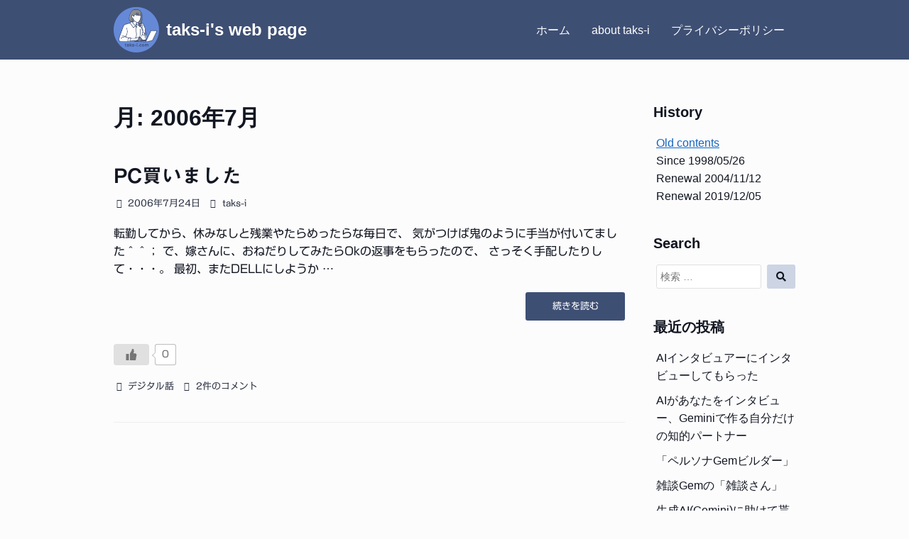

--- FILE ---
content_type: text/html; charset=UTF-8
request_url: https://taks-i.com/2006/07/
body_size: 26711
content:
<!DOCTYPE html><html lang="ja"><head><meta charset="UTF-8"><meta name="viewport" content="width=device-width, initial-scale=1"><link media="all" href="https://taks-i.com/wp-content/cache/autoptimize/css/autoptimize_8924936e6cf8aaf48839fc410abb71f6.css" rel="stylesheet"><title>2006年7月 &#8211; taks-i&#039;s web page</title><meta name='robots' content='max-image-preview:large' /><link rel='dns-prefetch' href='//webfonts.sakura.ne.jp' /><link rel="alternate" type="application/rss+xml" title="taks-i&#039;s web page &raquo; フィード" href="https://taks-i.com/feed/" /><link rel="alternate" type="application/rss+xml" title="taks-i&#039;s web page &raquo; コメントフィード" href="https://taks-i.com/comments/feed/" /> <script src="https://taks-i.com/wp-includes/js/jquery/jquery.min.js?ver=3.7.1" id="jquery-core-js"></script> <script src="https://taks-i.com/wp-includes/js/jquery/jquery-migrate.min.js?ver=3.4.1" id="jquery-migrate-js"></script> <script src="//webfonts.sakura.ne.jp/js/sakurav3.js?fadein=0&amp;ver=3.1.4" id="typesquare_std-js"></script> <link rel="https://api.w.org/" href="https://taks-i.com/wp-json/" /><link rel="EditURI" type="application/rsd+xml" title="RSD" href="https://taks-i.com/xmlrpc.php?rsd" /><meta name="generator" content="WordPress 6.9" /><link rel="icon" href="https://taks-i.com/wp-content/uploads/2025/07/cropped-Gemini_Generated_Image_ti2zj6ti2zj6ti2z-32x32.png" sizes="32x32" /><link rel="icon" href="https://taks-i.com/wp-content/uploads/2025/07/cropped-Gemini_Generated_Image_ti2zj6ti2zj6ti2z-192x192.png" sizes="192x192" /><link rel="apple-touch-icon" href="https://taks-i.com/wp-content/uploads/2025/07/cropped-Gemini_Generated_Image_ti2zj6ti2zj6ti2z-180x180.png" /><meta name="msapplication-TileImage" content="https://taks-i.com/wp-content/uploads/2025/07/cropped-Gemini_Generated_Image_ti2zj6ti2zj6ti2z-270x270.png" /></head><body class="archive date wp-custom-logo wp-embed-responsive wp-theme-dan hfeed has-sidebar colors-custom"><div id="page" class="site"> <a class="skip-link screen-reader-text" href="#content">コンテンツへスキップ</a><header id="masthead" class="site-header" role="banner"><div class="site-branding"><div class="site-branding-logo"> <a href="https://taks-i.com/" class="custom-logo-link" rel="home"><img width="240" height="240" src="https://taks-i.com/wp-content/uploads/2025/07/cropped-cropped-Gemini_Generated_Image_ti2zj6ti2zj6ti2z.png" class="custom-logo" alt="taks-i&#039;s web page" decoding="async" fetchpriority="high" srcset="https://taks-i.com/wp-content/uploads/2025/07/cropped-cropped-Gemini_Generated_Image_ti2zj6ti2zj6ti2z.png 240w, https://taks-i.com/wp-content/uploads/2025/07/cropped-cropped-Gemini_Generated_Image_ti2zj6ti2zj6ti2z-150x150.png 150w" sizes="(max-width: 240px) 100vw, 240px" /></a></div><div class="site-title"><a href="https://taks-i.com/" rel="home">taks-i&#039;s web page</a></div></div> <button class="menu-toggle" aria-controls="primary-menu" aria-expanded="false"><span class="fas fa-bars" aria-hidden="true"></span>Menu</button><nav id="site-navigation" class="main-navigation" role="navigation"><ul id="primary-menu" class="menu"><li id="menu-item-109" class="menu-item menu-item-type-custom menu-item-object-custom menu-item-home menu-item-109"><a href="https://taks-i.com/">ホーム</a></li><li id="menu-item-111" class="menu-item menu-item-type-post_type menu-item-object-page menu-item-111"><a href="https://taks-i.com/about/">about taks-i</a></li><li id="menu-item-110" class="menu-item menu-item-type-post_type menu-item-object-page menu-item-privacy-policy menu-item-110"><a rel="privacy-policy" href="https://taks-i.com/privacy-policy/">プライバシーポリシー</a></li></ul></nav></header><div id="primary" class="content-area"><main id="main" class="site-main" role="main"><header class="page-header"><h1 class="page-title">月: <span>2006年7月</span></h1></header><article id="post-59" class="entry-card post-59 post type-post status-publish format-standard hentry category-3"><header class="entry-header"><h2 class="entry-title"><a href="https://taks-i.com/2006/07/24/pc%e8%b2%b7%e3%81%84%e3%81%be%e3%81%97%e3%81%9f/" rel="bookmark">PC買いました</a></h2><div class="entry-meta"> <span class="posted-on"><span class="fas fa-clock fa-fw" aria-hidden="true"></span><span class="screen-reader-text">投稿日</span> <a href="https://taks-i.com/2006/07/24/pc%e8%b2%b7%e3%81%84%e3%81%be%e3%81%97%e3%81%9f/" rel="bookmark"><time class="entry-date published" datetime="2006-07-24T08:16:47+09:00">2006年7月24日</time><time class="updated" datetime="2025-07-14T06:17:23+09:00">2025年7月14日</time></a></span><span class="byline"><span class="fas fa-user-circle fa-fw" aria-hidden="true"></span><span class="screen-reader-text">投稿者</span> <span class="author vcard"><a class="url fn n" href="https://taks-i.com/author/taks-i/">taks-i</a></span></span></div></header><div class="entry-summary"><p>転勤してから、休みなしと残業やたらめったらな毎日で、 気がつけば鬼のように手当が付いてました＾＾； で、嫁さんに、おねだりしてみたらOkの返事をもらったので、 さっそく手配したりして・・・。 最初、またDELLにしようか &hellip; <a href="https://taks-i.com/2006/07/24/pc%e8%b2%b7%e3%81%84%e3%81%be%e3%81%97%e3%81%9f/" class="more-link"><span class="screen-reader-text">&#8220;PC買いました&#8221;の</span>続きを読む</a></p><div class="wpulike wpulike-default " ><div class="wp_ulike_general_class wp_ulike_is_restricted"><button type="button"
 aria-label="いいねボタン"
 data-ulike-id="59"
 data-ulike-nonce="0be19535cc"
 data-ulike-type="post"
 data-ulike-template="wpulike-default"
 data-ulike-display-likers="0"
 data-ulike-likers-style="popover"
 class="wp_ulike_btn wp_ulike_put_image wp_post_btn_59"></button><span class="count-box wp_ulike_counter_up" data-ulike-counter-value="0"></span></div></div></div><footer class="entry-footer"> <span class="cat-links"><span class="fas fa-folder fa-fw" aria-hidden="true"></span><span class="screen-reader-text">カテゴリー</span> <a href="https://taks-i.com/category/%e3%83%87%e3%82%b8%e3%82%bf%e3%83%ab%e8%a9%b1/" rel="category tag">デジタル話</a></span><span class="comments-link"><span class="fas fa-comment fa-fw" aria-hidden="true"></span><a href="https://taks-i.com/2006/07/24/pc%e8%b2%b7%e3%81%84%e3%81%be%e3%81%97%e3%81%9f/#comments"><span class="screen-reader-text">PC買いました への</span>2件のコメント</a></span></footer></article></main></div><aside id="secondary" class="widget-area" role="complementary"><div id="custom_html-11" class="widget_text widget widget_custom_html"><h2 class="widget-title">History</h2><div class="textwidget custom-html-widget"><a href="http://i.taks-i.com/old-contents/">Old contents</a><br> Since 1998/05/26<br> Renewal 2004/11/12<br> Renewal 2019/12/05<br></div></div><div id="search-1" class="widget widget_search"><h2 class="widget-title">Search</h2><form role="search" method="get" class="search-form" action="https://taks-i.com/"> <label> <span class="screen-reader-text">検索対象:</span> <input type="search" class="search-field" placeholder="検索 &hellip;" value="" name="s" /> </label> <button type="submit" class="search-submit"><span class="fas fa-search"></span><span class="screen-reader-text">検索</span></button></form></div><div id="recent-posts-4" class="widget widget_recent_entries"><h2 class="widget-title">最近の投稿</h2><nav aria-label="最近の投稿"><ul><li> <a href="https://taks-i.com/2025/07/11/ai%e3%82%a4%e3%83%b3%e3%82%bf%e3%83%93%e3%83%a5%e3%82%a2%e3%83%bc%e3%81%ab%e3%82%a4%e3%83%b3%e3%82%bf%e3%83%93%e3%83%a5%e3%83%bc%e3%81%97%e3%81%a6%e3%82%82%e3%82%89%e3%81%a3%e3%81%9f/">AIインタビュアーにインタビューしてもらった</a></li><li> <a href="https://taks-i.com/2025/07/10/ai%e3%81%8c%e3%81%82%e3%81%aa%e3%81%9f%e3%81%ae%e3%80%8c%e6%80%9d%e8%80%83%e3%80%8d%e3%82%92%e3%82%a4%e3%83%b3%e3%82%bf%e3%83%93%e3%83%a5%e3%83%bc%e3%80%81gemini%e3%81%a7%e4%bd%9c%e3%82%8b%e3%80%81/">AIがあなたをインタビュー、Geminiで作る自分だけの知的パートナー</a></li><li> <a href="https://taks-i.com/2025/07/07/%e3%80%8c%e3%83%9a%e3%83%ab%e3%82%bd%e3%83%8agem%e3%83%93%e3%83%ab%e3%83%80%e3%83%bc%e3%80%8d/">「ペルソナGemビルダー」</a></li><li> <a href="https://taks-i.com/2025/07/05/%e9%9b%91%e8%ab%87gem%e3%81%ae%e3%80%8c%e9%9b%91%e8%ab%87%e3%81%95%e3%82%93%e3%80%8d/">雑談Gemの「雑談さん」</a></li><li> <a href="https://taks-i.com/2025/07/03/%e3%80%8c%e7%97%85%e6%ad%b4%e3%83%bb%e5%b0%b1%e5%8a%b4%e7%8a%b6%e6%b3%81%e7%ad%89%e7%94%b3%e7%ab%8b%e6%9b%b8%ef%bc%88%e7%99%ba%e9%81%94%ef%bc%89%e3%80%8d%e4%bd%9c%e6%88%90%e3%82%b5%e3%83%9d%e3%83%bc/">生成AI(Gemini)に助けて貰う「病歴・就労状況等申立書（発達障害用）」</a></li><li> <a href="https://taks-i.com/2025/06/29/gemini%e3%81%aegem%e3%82%92%e4%bd%9c%e3%81%a3%e3%81%a6%e3%81%bf%e3%81%9f%e3%80%8c%e8%81%9e%e3%81%8d%e5%bd%b9%e3%81%95%e3%82%93%e3%80%8d/">GeminiのGemを作ってみた「聞き役さん」</a></li><li> <a href="https://taks-i.com/2025/01/26/%e3%82%82%e3%82%84%e3%82%82%e3%82%84%ef%bc%88%e3%81%a8%e3%81%82%e3%82%8bsns%e3%81%a7%e6%84%9f%e3%81%98%e3%82%8b%e3%81%93%e3%81%a8%ef%bc%89/">もやもや（とあるSNSで感じること）</a></li><li> <a href="https://taks-i.com/2025/01/19/%e9%81%8e%e5%8e%bb%e3%81%ae%e6%97%a5%e8%a8%98%ef%bc%88%e3%83%95%e3%82%a1%e3%83%b3%e3%82%ab%e3%83%bc%e3%82%b4%e8%b3%bc%e5%85%a5%e8%a8%98%ef%bc%89/">過去の日記（ファンカーゴ購入記）</a></li><li> <a href="https://taks-i.com/2025/01/18/notebooklm%e5%85%88%e7%94%9f%e3%81%ae%e3%81%8a%e8%a9%b1/">NotebookLM先生のお話</a></li><li> <a href="https://taks-i.com/2025/01/18/%e3%81%a8%e3%82%8a%e3%81%82%e3%81%88%e3%81%9a%e7%94%9f%e3%81%8d%e3%81%a6%e3%81%be%e3%81%99/">とりあえず生きてます</a></li></ul></nav></div><div id="categories-4" class="widget widget_categories"><h2 class="widget-title">カテゴリー</h2><nav aria-label="カテゴリー"><ul><li class="cat-item cat-item-5"><a href="https://taks-i.com/category/movabletype%e3%82%ab%e3%82%b9%e3%82%bf%e3%83%9e%e3%82%a4%e3%82%ba/">MovableTypeカスタマイズ</a></li><li class="cat-item cat-item-13"><a href="https://taks-i.com/category/notebooklm/">NotebookLM先生のまとめ</a></li><li class="cat-item cat-item-4"><a href="https://taks-i.com/category/%e3%81%8a%e6%b0%97%e3%81%ab%e5%85%a5%e3%82%8a/">お気に入り</a></li><li class="cat-item cat-item-3"><a href="https://taks-i.com/category/%e3%83%87%e3%82%b8%e3%82%bf%e3%83%ab%e8%a9%b1/">デジタル話</a></li><li class="cat-item cat-item-6"><a href="https://taks-i.com/category/%e3%83%8b%e3%83%a5%e3%83%bc%e3%82%b9%e3%81%aa%e8%a9%b1/">ニュースな話</a></li><li class="cat-item cat-item-7"><a href="https://taks-i.com/category/%e6%b3%a8%e7%9b%ae%e3%81%ae%e3%82%b5%e3%82%a4%e3%83%88/">注目のサイト</a></li><li class="cat-item cat-item-14"><a href="https://taks-i.com/category/%e7%94%9f%e6%88%90ai%e3%81%aa%e3%81%a9/">生成AIなど</a></li><li class="cat-item cat-item-8"><a href="https://taks-i.com/category/%e8%a6%aa%e3%83%90%e3%82%ab/">親バカ</a></li><li class="cat-item cat-item-2"><a href="https://taks-i.com/category/%e9%9b%91%e8%a8%98/">雑記</a></li></ul></nav></div><div id="archives-4" class="widget widget_archive"><h2 class="widget-title">アーカイブ</h2><nav aria-label="アーカイブ"><ul><li><a href='https://taks-i.com/2025/07/'>2025年7月</a></li><li><a href='https://taks-i.com/2025/06/'>2025年6月</a></li><li><a href='https://taks-i.com/2025/01/'>2025年1月</a></li><li><a href='https://taks-i.com/2019/12/'>2019年12月</a></li><li><a href='https://taks-i.com/2013/10/'>2013年10月</a></li><li><a href='https://taks-i.com/2008/05/'>2008年5月</a></li><li><a href='https://taks-i.com/2008/03/'>2008年3月</a></li><li><a href='https://taks-i.com/2008/01/'>2008年1月</a></li><li><a href='https://taks-i.com/2007/12/'>2007年12月</a></li><li><a href='https://taks-i.com/2007/05/'>2007年5月</a></li><li><a href='https://taks-i.com/2007/04/'>2007年4月</a></li><li><a href='https://taks-i.com/2007/02/'>2007年2月</a></li><li><a href='https://taks-i.com/2007/01/'>2007年1月</a></li><li><a href='https://taks-i.com/2006/12/'>2006年12月</a></li><li><a href='https://taks-i.com/2006/11/'>2006年11月</a></li><li><a href='https://taks-i.com/2006/10/'>2006年10月</a></li><li><a href='https://taks-i.com/2006/08/'>2006年8月</a></li><li><a href='https://taks-i.com/2006/07/' aria-current="page">2006年7月</a></li><li><a href='https://taks-i.com/2006/03/'>2006年3月</a></li><li><a href='https://taks-i.com/2006/01/'>2006年1月</a></li><li><a href='https://taks-i.com/2005/12/'>2005年12月</a></li><li><a href='https://taks-i.com/2005/11/'>2005年11月</a></li><li><a href='https://taks-i.com/2005/03/'>2005年3月</a></li><li><a href='https://taks-i.com/2005/02/'>2005年2月</a></li><li><a href='https://taks-i.com/2005/01/'>2005年1月</a></li><li><a href='https://taks-i.com/2004/12/'>2004年12月</a></li><li><a href='https://taks-i.com/2004/11/'>2004年11月</a></li><li><a href='https://taks-i.com/2000/12/'>2000年12月</a></li><li><a href='https://taks-i.com/2000/02/'>2000年2月</a></li><li><a href='https://taks-i.com/2000/01/'>2000年1月</a></li><li><a href='https://taks-i.com/1999/12/'>1999年12月</a></li></ul></nav></div><div id="search-1" class="widget widget_search"><h2 class="widget-title">Search</h2><form role="search" method="get" class="search-form" action="https://taks-i.com/"> <label> <span class="screen-reader-text">検索対象:</span> <input type="search" class="search-field" placeholder="検索 &hellip;" value="" name="s" /> </label> <button type="submit" class="search-submit"><span class="fas fa-search"></span><span class="screen-reader-text">検索</span></button></form></div><div id="recent-posts-1" class="widget widget_recent_entries"><h2 class="widget-title">Recent Posts</h2><nav aria-label="Recent Posts"><ul><li> <a href="https://taks-i.com/2025/07/11/ai%e3%82%a4%e3%83%b3%e3%82%bf%e3%83%93%e3%83%a5%e3%82%a2%e3%83%bc%e3%81%ab%e3%82%a4%e3%83%b3%e3%82%bf%e3%83%93%e3%83%a5%e3%83%bc%e3%81%97%e3%81%a6%e3%82%82%e3%82%89%e3%81%a3%e3%81%9f/">AIインタビュアーにインタビューしてもらった</a></li><li> <a href="https://taks-i.com/2025/07/10/ai%e3%81%8c%e3%81%82%e3%81%aa%e3%81%9f%e3%81%ae%e3%80%8c%e6%80%9d%e8%80%83%e3%80%8d%e3%82%92%e3%82%a4%e3%83%b3%e3%82%bf%e3%83%93%e3%83%a5%e3%83%bc%e3%80%81gemini%e3%81%a7%e4%bd%9c%e3%82%8b%e3%80%81/">AIがあなたをインタビュー、Geminiで作る自分だけの知的パートナー</a></li><li> <a href="https://taks-i.com/2025/07/07/%e3%80%8c%e3%83%9a%e3%83%ab%e3%82%bd%e3%83%8agem%e3%83%93%e3%83%ab%e3%83%80%e3%83%bc%e3%80%8d/">「ペルソナGemビルダー」</a></li><li> <a href="https://taks-i.com/2025/07/05/%e9%9b%91%e8%ab%87gem%e3%81%ae%e3%80%8c%e9%9b%91%e8%ab%87%e3%81%95%e3%82%93%e3%80%8d/">雑談Gemの「雑談さん」</a></li><li> <a href="https://taks-i.com/2025/07/03/%e3%80%8c%e7%97%85%e6%ad%b4%e3%83%bb%e5%b0%b1%e5%8a%b4%e7%8a%b6%e6%b3%81%e7%ad%89%e7%94%b3%e7%ab%8b%e6%9b%b8%ef%bc%88%e7%99%ba%e9%81%94%ef%bc%89%e3%80%8d%e4%bd%9c%e6%88%90%e3%82%b5%e3%83%9d%e3%83%bc/">生成AI(Gemini)に助けて貰う「病歴・就労状況等申立書（発達障害用）」</a></li></ul></nav></div><div id="archives-1" class="widget widget_archive"><h2 class="widget-title">Archives</h2><nav aria-label="Archives"><ul><li><a href='https://taks-i.com/2025/07/'>2025年7月</a></li><li><a href='https://taks-i.com/2025/06/'>2025年6月</a></li><li><a href='https://taks-i.com/2025/01/'>2025年1月</a></li><li><a href='https://taks-i.com/2019/12/'>2019年12月</a></li><li><a href='https://taks-i.com/2013/10/'>2013年10月</a></li><li><a href='https://taks-i.com/2008/05/'>2008年5月</a></li><li><a href='https://taks-i.com/2008/03/'>2008年3月</a></li><li><a href='https://taks-i.com/2008/01/'>2008年1月</a></li><li><a href='https://taks-i.com/2007/12/'>2007年12月</a></li><li><a href='https://taks-i.com/2007/05/'>2007年5月</a></li><li><a href='https://taks-i.com/2007/04/'>2007年4月</a></li><li><a href='https://taks-i.com/2007/02/'>2007年2月</a></li><li><a href='https://taks-i.com/2007/01/'>2007年1月</a></li><li><a href='https://taks-i.com/2006/12/'>2006年12月</a></li><li><a href='https://taks-i.com/2006/11/'>2006年11月</a></li><li><a href='https://taks-i.com/2006/10/'>2006年10月</a></li><li><a href='https://taks-i.com/2006/08/'>2006年8月</a></li><li><a href='https://taks-i.com/2006/07/' aria-current="page">2006年7月</a></li><li><a href='https://taks-i.com/2006/03/'>2006年3月</a></li><li><a href='https://taks-i.com/2006/01/'>2006年1月</a></li><li><a href='https://taks-i.com/2005/12/'>2005年12月</a></li><li><a href='https://taks-i.com/2005/11/'>2005年11月</a></li><li><a href='https://taks-i.com/2005/03/'>2005年3月</a></li><li><a href='https://taks-i.com/2005/02/'>2005年2月</a></li><li><a href='https://taks-i.com/2005/01/'>2005年1月</a></li><li><a href='https://taks-i.com/2004/12/'>2004年12月</a></li><li><a href='https://taks-i.com/2004/11/'>2004年11月</a></li><li><a href='https://taks-i.com/2000/12/'>2000年12月</a></li><li><a href='https://taks-i.com/2000/02/'>2000年2月</a></li><li><a href='https://taks-i.com/2000/01/'>2000年1月</a></li><li><a href='https://taks-i.com/1999/12/'>1999年12月</a></li></ul></nav></div><div id="search-2" class="widget widget_search"><h2 class="widget-title">Search</h2><form role="search" method="get" class="search-form" action="https://taks-i.com/"> <label> <span class="screen-reader-text">検索対象:</span> <input type="search" class="search-field" placeholder="検索 &hellip;" value="" name="s" /> </label> <button type="submit" class="search-submit"><span class="fas fa-search"></span><span class="screen-reader-text">検索</span></button></form></div><div id="archives-2" class="widget widget_archive"><h2 class="widget-title">Archives</h2><nav aria-label="Archives"><ul><li><a href='https://taks-i.com/2025/07/'>2025年7月</a></li><li><a href='https://taks-i.com/2025/06/'>2025年6月</a></li><li><a href='https://taks-i.com/2025/01/'>2025年1月</a></li><li><a href='https://taks-i.com/2019/12/'>2019年12月</a></li><li><a href='https://taks-i.com/2013/10/'>2013年10月</a></li><li><a href='https://taks-i.com/2008/05/'>2008年5月</a></li><li><a href='https://taks-i.com/2008/03/'>2008年3月</a></li><li><a href='https://taks-i.com/2008/01/'>2008年1月</a></li><li><a href='https://taks-i.com/2007/12/'>2007年12月</a></li><li><a href='https://taks-i.com/2007/05/'>2007年5月</a></li><li><a href='https://taks-i.com/2007/04/'>2007年4月</a></li><li><a href='https://taks-i.com/2007/02/'>2007年2月</a></li><li><a href='https://taks-i.com/2007/01/'>2007年1月</a></li><li><a href='https://taks-i.com/2006/12/'>2006年12月</a></li><li><a href='https://taks-i.com/2006/11/'>2006年11月</a></li><li><a href='https://taks-i.com/2006/10/'>2006年10月</a></li><li><a href='https://taks-i.com/2006/08/'>2006年8月</a></li><li><a href='https://taks-i.com/2006/07/' aria-current="page">2006年7月</a></li><li><a href='https://taks-i.com/2006/03/'>2006年3月</a></li><li><a href='https://taks-i.com/2006/01/'>2006年1月</a></li><li><a href='https://taks-i.com/2005/12/'>2005年12月</a></li><li><a href='https://taks-i.com/2005/11/'>2005年11月</a></li><li><a href='https://taks-i.com/2005/03/'>2005年3月</a></li><li><a href='https://taks-i.com/2005/02/'>2005年2月</a></li><li><a href='https://taks-i.com/2005/01/'>2005年1月</a></li><li><a href='https://taks-i.com/2004/12/'>2004年12月</a></li><li><a href='https://taks-i.com/2004/11/'>2004年11月</a></li><li><a href='https://taks-i.com/2000/12/'>2000年12月</a></li><li><a href='https://taks-i.com/2000/02/'>2000年2月</a></li><li><a href='https://taks-i.com/2000/01/'>2000年1月</a></li><li><a href='https://taks-i.com/1999/12/'>1999年12月</a></li></ul></nav></div></aside><footer id="colophon" class="site-footer" role="contentinfo"><aside class="footer-widget" role="complementary"><div class="widget-column footer-widget-1"><div id="recent-posts-2" class="widget widget_recent_entries"><h2 class="widget-title">Recent Posts</h2><nav aria-label="Recent Posts"><ul><li> <a href="https://taks-i.com/2025/07/11/ai%e3%82%a4%e3%83%b3%e3%82%bf%e3%83%93%e3%83%a5%e3%82%a2%e3%83%bc%e3%81%ab%e3%82%a4%e3%83%b3%e3%82%bf%e3%83%93%e3%83%a5%e3%83%bc%e3%81%97%e3%81%a6%e3%82%82%e3%82%89%e3%81%a3%e3%81%9f/">AIインタビュアーにインタビューしてもらった</a></li><li> <a href="https://taks-i.com/2025/07/10/ai%e3%81%8c%e3%81%82%e3%81%aa%e3%81%9f%e3%81%ae%e3%80%8c%e6%80%9d%e8%80%83%e3%80%8d%e3%82%92%e3%82%a4%e3%83%b3%e3%82%bf%e3%83%93%e3%83%a5%e3%83%bc%e3%80%81gemini%e3%81%a7%e4%bd%9c%e3%82%8b%e3%80%81/">AIがあなたをインタビュー、Geminiで作る自分だけの知的パートナー</a></li><li> <a href="https://taks-i.com/2025/07/07/%e3%80%8c%e3%83%9a%e3%83%ab%e3%82%bd%e3%83%8agem%e3%83%93%e3%83%ab%e3%83%80%e3%83%bc%e3%80%8d/">「ペルソナGemビルダー」</a></li><li> <a href="https://taks-i.com/2025/07/05/%e9%9b%91%e8%ab%87gem%e3%81%ae%e3%80%8c%e9%9b%91%e8%ab%87%e3%81%95%e3%82%93%e3%80%8d/">雑談Gemの「雑談さん」</a></li><li> <a href="https://taks-i.com/2025/07/03/%e3%80%8c%e7%97%85%e6%ad%b4%e3%83%bb%e5%b0%b1%e5%8a%b4%e7%8a%b6%e6%b3%81%e7%ad%89%e7%94%b3%e7%ab%8b%e6%9b%b8%ef%bc%88%e7%99%ba%e9%81%94%ef%bc%89%e3%80%8d%e4%bd%9c%e6%88%90%e3%82%b5%e3%83%9d%e3%83%bc/">生成AI(Gemini)に助けて貰う「病歴・就労状況等申立書（発達障害用）」</a></li></ul></nav></div></div><div class="widget-column footer-widget-2"></div></aside><div class="site-info"> <a class="privacy-policy-link" href="https://taks-i.com/privacy-policy/" rel="privacy-policy">プライバシーポリシー</a><span role="separator" aria-hidden="true"></span> <a class="site-info-credit" href="https://wordpress.org/">Proudly powered by WordPress</a></div></footer></div> <script type="speculationrules">{"prefetch":[{"source":"document","where":{"and":[{"href_matches":"/*"},{"not":{"href_matches":["/wp-*.php","/wp-admin/*","/wp-content/uploads/*","/wp-content/*","/wp-content/plugins/*","/wp-content/themes/dan/*","/*\\?(.+)"]}},{"not":{"selector_matches":"a[rel~=\"nofollow\"]"}},{"not":{"selector_matches":".no-prefetch, .no-prefetch a"}}]},"eagerness":"conservative"}]}</script> <script id="wp_ulike-js-extra">var wp_ulike_params = {"ajax_url":"https://taks-i.com/wp-admin/admin-ajax.php","notifications":"1"};
//# sourceURL=wp_ulike-js-extra</script> <script src="https://taks-i.com/wp-content/plugins/wp-ulike/assets/js/wp-ulike.min.js?ver=4.8.3.1" id="wp_ulike-js"></script> <script id="dan-navigation-js-extra">var danScreenReaderText = {"expand":"\u30b5\u30d6\u30e1\u30cb\u30e5\u30fc\u3092\u5c55\u958b","collapse":"\u30b5\u30d6\u30e1\u30cb\u30e5\u30fc\u3092\u9589\u3058\u308b"};
//# sourceURL=dan-navigation-js-extra</script> <script src="https://taks-i.com/wp-content/themes/dan/assets/js/navigation.js?ver=1.1.7" id="dan-navigation-js"></script> <script src="https://taks-i.com/wp-content/themes/dan/assets/js/skip-link-focus-fix.js?ver=20151215" id="dan-skip-link-focus-fix-js"></script> <script id="wp-emoji-settings" type="application/json">{"baseUrl":"https://s.w.org/images/core/emoji/17.0.2/72x72/","ext":".png","svgUrl":"https://s.w.org/images/core/emoji/17.0.2/svg/","svgExt":".svg","source":{"concatemoji":"https://taks-i.com/wp-includes/js/wp-emoji-release.min.js?ver=6.9"}}</script> <script type="module">/*! This file is auto-generated */
const a=JSON.parse(document.getElementById("wp-emoji-settings").textContent),o=(window._wpemojiSettings=a,"wpEmojiSettingsSupports"),s=["flag","emoji"];function i(e){try{var t={supportTests:e,timestamp:(new Date).valueOf()};sessionStorage.setItem(o,JSON.stringify(t))}catch(e){}}function c(e,t,n){e.clearRect(0,0,e.canvas.width,e.canvas.height),e.fillText(t,0,0);t=new Uint32Array(e.getImageData(0,0,e.canvas.width,e.canvas.height).data);e.clearRect(0,0,e.canvas.width,e.canvas.height),e.fillText(n,0,0);const a=new Uint32Array(e.getImageData(0,0,e.canvas.width,e.canvas.height).data);return t.every((e,t)=>e===a[t])}function p(e,t){e.clearRect(0,0,e.canvas.width,e.canvas.height),e.fillText(t,0,0);var n=e.getImageData(16,16,1,1);for(let e=0;e<n.data.length;e++)if(0!==n.data[e])return!1;return!0}function u(e,t,n,a){switch(t){case"flag":return n(e,"\ud83c\udff3\ufe0f\u200d\u26a7\ufe0f","\ud83c\udff3\ufe0f\u200b\u26a7\ufe0f")?!1:!n(e,"\ud83c\udde8\ud83c\uddf6","\ud83c\udde8\u200b\ud83c\uddf6")&&!n(e,"\ud83c\udff4\udb40\udc67\udb40\udc62\udb40\udc65\udb40\udc6e\udb40\udc67\udb40\udc7f","\ud83c\udff4\u200b\udb40\udc67\u200b\udb40\udc62\u200b\udb40\udc65\u200b\udb40\udc6e\u200b\udb40\udc67\u200b\udb40\udc7f");case"emoji":return!a(e,"\ud83e\u1fac8")}return!1}function f(e,t,n,a){let r;const o=(r="undefined"!=typeof WorkerGlobalScope&&self instanceof WorkerGlobalScope?new OffscreenCanvas(300,150):document.createElement("canvas")).getContext("2d",{willReadFrequently:!0}),s=(o.textBaseline="top",o.font="600 32px Arial",{});return e.forEach(e=>{s[e]=t(o,e,n,a)}),s}function r(e){var t=document.createElement("script");t.src=e,t.defer=!0,document.head.appendChild(t)}a.supports={everything:!0,everythingExceptFlag:!0},new Promise(t=>{let n=function(){try{var e=JSON.parse(sessionStorage.getItem(o));if("object"==typeof e&&"number"==typeof e.timestamp&&(new Date).valueOf()<e.timestamp+604800&&"object"==typeof e.supportTests)return e.supportTests}catch(e){}return null}();if(!n){if("undefined"!=typeof Worker&&"undefined"!=typeof OffscreenCanvas&&"undefined"!=typeof URL&&URL.createObjectURL&&"undefined"!=typeof Blob)try{var e="postMessage("+f.toString()+"("+[JSON.stringify(s),u.toString(),c.toString(),p.toString()].join(",")+"));",a=new Blob([e],{type:"text/javascript"});const r=new Worker(URL.createObjectURL(a),{name:"wpTestEmojiSupports"});return void(r.onmessage=e=>{i(n=e.data),r.terminate(),t(n)})}catch(e){}i(n=f(s,u,c,p))}t(n)}).then(e=>{for(const n in e)a.supports[n]=e[n],a.supports.everything=a.supports.everything&&a.supports[n],"flag"!==n&&(a.supports.everythingExceptFlag=a.supports.everythingExceptFlag&&a.supports[n]);var t;a.supports.everythingExceptFlag=a.supports.everythingExceptFlag&&!a.supports.flag,a.supports.everything||((t=a.source||{}).concatemoji?r(t.concatemoji):t.wpemoji&&t.twemoji&&(r(t.twemoji),r(t.wpemoji)))});
//# sourceURL=https://taks-i.com/wp-includes/js/wp-emoji-loader.min.js</script> </body></html>